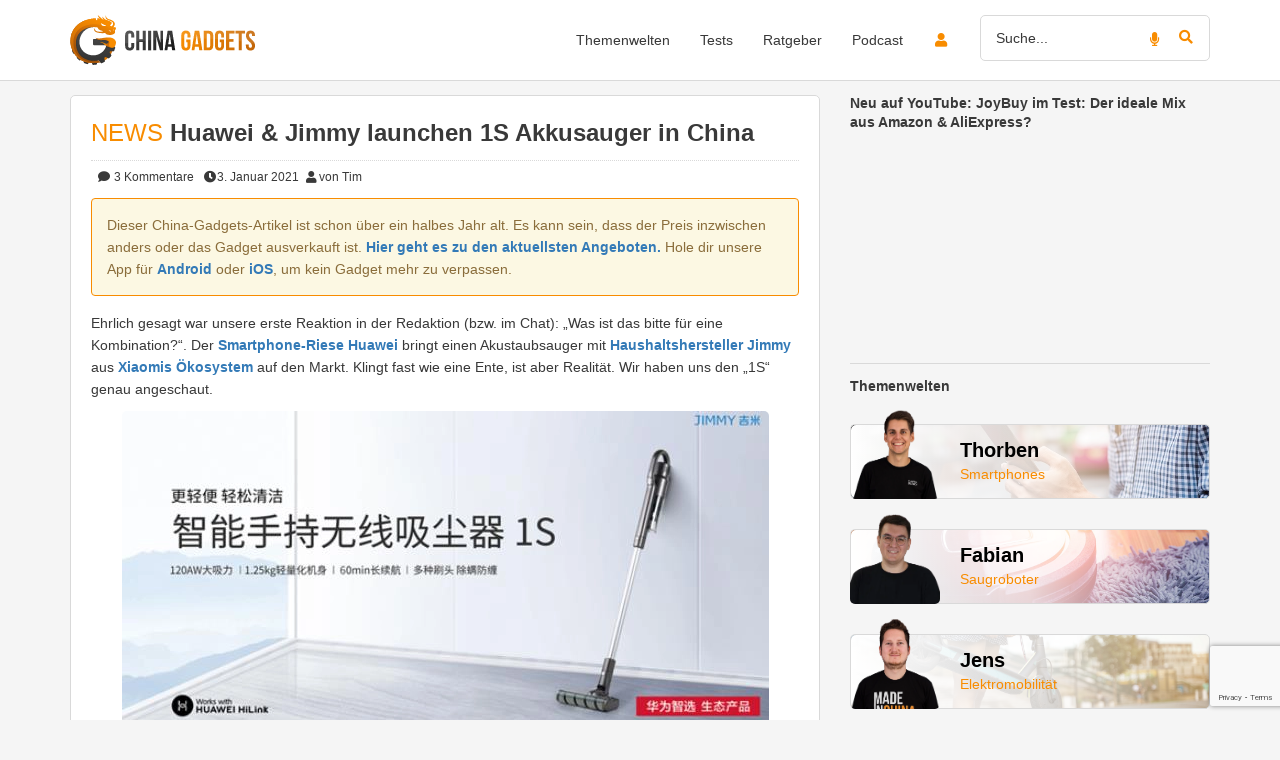

--- FILE ---
content_type: text/html; charset=utf-8
request_url: https://www.google.com/recaptcha/api2/anchor?ar=1&k=6Le_YJ8qAAAAAPwXD6k9hQkc9QF_x_aOSR4iBdLO&co=aHR0cHM6Ly93d3cuY2hpbmEtZ2FkZ2V0cy5kZTo0NDM.&hl=en&v=PoyoqOPhxBO7pBk68S4YbpHZ&size=invisible&anchor-ms=20000&execute-ms=30000&cb=p6bivbxmboxv
body_size: 48646
content:
<!DOCTYPE HTML><html dir="ltr" lang="en"><head><meta http-equiv="Content-Type" content="text/html; charset=UTF-8">
<meta http-equiv="X-UA-Compatible" content="IE=edge">
<title>reCAPTCHA</title>
<style type="text/css">
/* cyrillic-ext */
@font-face {
  font-family: 'Roboto';
  font-style: normal;
  font-weight: 400;
  font-stretch: 100%;
  src: url(//fonts.gstatic.com/s/roboto/v48/KFO7CnqEu92Fr1ME7kSn66aGLdTylUAMa3GUBHMdazTgWw.woff2) format('woff2');
  unicode-range: U+0460-052F, U+1C80-1C8A, U+20B4, U+2DE0-2DFF, U+A640-A69F, U+FE2E-FE2F;
}
/* cyrillic */
@font-face {
  font-family: 'Roboto';
  font-style: normal;
  font-weight: 400;
  font-stretch: 100%;
  src: url(//fonts.gstatic.com/s/roboto/v48/KFO7CnqEu92Fr1ME7kSn66aGLdTylUAMa3iUBHMdazTgWw.woff2) format('woff2');
  unicode-range: U+0301, U+0400-045F, U+0490-0491, U+04B0-04B1, U+2116;
}
/* greek-ext */
@font-face {
  font-family: 'Roboto';
  font-style: normal;
  font-weight: 400;
  font-stretch: 100%;
  src: url(//fonts.gstatic.com/s/roboto/v48/KFO7CnqEu92Fr1ME7kSn66aGLdTylUAMa3CUBHMdazTgWw.woff2) format('woff2');
  unicode-range: U+1F00-1FFF;
}
/* greek */
@font-face {
  font-family: 'Roboto';
  font-style: normal;
  font-weight: 400;
  font-stretch: 100%;
  src: url(//fonts.gstatic.com/s/roboto/v48/KFO7CnqEu92Fr1ME7kSn66aGLdTylUAMa3-UBHMdazTgWw.woff2) format('woff2');
  unicode-range: U+0370-0377, U+037A-037F, U+0384-038A, U+038C, U+038E-03A1, U+03A3-03FF;
}
/* math */
@font-face {
  font-family: 'Roboto';
  font-style: normal;
  font-weight: 400;
  font-stretch: 100%;
  src: url(//fonts.gstatic.com/s/roboto/v48/KFO7CnqEu92Fr1ME7kSn66aGLdTylUAMawCUBHMdazTgWw.woff2) format('woff2');
  unicode-range: U+0302-0303, U+0305, U+0307-0308, U+0310, U+0312, U+0315, U+031A, U+0326-0327, U+032C, U+032F-0330, U+0332-0333, U+0338, U+033A, U+0346, U+034D, U+0391-03A1, U+03A3-03A9, U+03B1-03C9, U+03D1, U+03D5-03D6, U+03F0-03F1, U+03F4-03F5, U+2016-2017, U+2034-2038, U+203C, U+2040, U+2043, U+2047, U+2050, U+2057, U+205F, U+2070-2071, U+2074-208E, U+2090-209C, U+20D0-20DC, U+20E1, U+20E5-20EF, U+2100-2112, U+2114-2115, U+2117-2121, U+2123-214F, U+2190, U+2192, U+2194-21AE, U+21B0-21E5, U+21F1-21F2, U+21F4-2211, U+2213-2214, U+2216-22FF, U+2308-230B, U+2310, U+2319, U+231C-2321, U+2336-237A, U+237C, U+2395, U+239B-23B7, U+23D0, U+23DC-23E1, U+2474-2475, U+25AF, U+25B3, U+25B7, U+25BD, U+25C1, U+25CA, U+25CC, U+25FB, U+266D-266F, U+27C0-27FF, U+2900-2AFF, U+2B0E-2B11, U+2B30-2B4C, U+2BFE, U+3030, U+FF5B, U+FF5D, U+1D400-1D7FF, U+1EE00-1EEFF;
}
/* symbols */
@font-face {
  font-family: 'Roboto';
  font-style: normal;
  font-weight: 400;
  font-stretch: 100%;
  src: url(//fonts.gstatic.com/s/roboto/v48/KFO7CnqEu92Fr1ME7kSn66aGLdTylUAMaxKUBHMdazTgWw.woff2) format('woff2');
  unicode-range: U+0001-000C, U+000E-001F, U+007F-009F, U+20DD-20E0, U+20E2-20E4, U+2150-218F, U+2190, U+2192, U+2194-2199, U+21AF, U+21E6-21F0, U+21F3, U+2218-2219, U+2299, U+22C4-22C6, U+2300-243F, U+2440-244A, U+2460-24FF, U+25A0-27BF, U+2800-28FF, U+2921-2922, U+2981, U+29BF, U+29EB, U+2B00-2BFF, U+4DC0-4DFF, U+FFF9-FFFB, U+10140-1018E, U+10190-1019C, U+101A0, U+101D0-101FD, U+102E0-102FB, U+10E60-10E7E, U+1D2C0-1D2D3, U+1D2E0-1D37F, U+1F000-1F0FF, U+1F100-1F1AD, U+1F1E6-1F1FF, U+1F30D-1F30F, U+1F315, U+1F31C, U+1F31E, U+1F320-1F32C, U+1F336, U+1F378, U+1F37D, U+1F382, U+1F393-1F39F, U+1F3A7-1F3A8, U+1F3AC-1F3AF, U+1F3C2, U+1F3C4-1F3C6, U+1F3CA-1F3CE, U+1F3D4-1F3E0, U+1F3ED, U+1F3F1-1F3F3, U+1F3F5-1F3F7, U+1F408, U+1F415, U+1F41F, U+1F426, U+1F43F, U+1F441-1F442, U+1F444, U+1F446-1F449, U+1F44C-1F44E, U+1F453, U+1F46A, U+1F47D, U+1F4A3, U+1F4B0, U+1F4B3, U+1F4B9, U+1F4BB, U+1F4BF, U+1F4C8-1F4CB, U+1F4D6, U+1F4DA, U+1F4DF, U+1F4E3-1F4E6, U+1F4EA-1F4ED, U+1F4F7, U+1F4F9-1F4FB, U+1F4FD-1F4FE, U+1F503, U+1F507-1F50B, U+1F50D, U+1F512-1F513, U+1F53E-1F54A, U+1F54F-1F5FA, U+1F610, U+1F650-1F67F, U+1F687, U+1F68D, U+1F691, U+1F694, U+1F698, U+1F6AD, U+1F6B2, U+1F6B9-1F6BA, U+1F6BC, U+1F6C6-1F6CF, U+1F6D3-1F6D7, U+1F6E0-1F6EA, U+1F6F0-1F6F3, U+1F6F7-1F6FC, U+1F700-1F7FF, U+1F800-1F80B, U+1F810-1F847, U+1F850-1F859, U+1F860-1F887, U+1F890-1F8AD, U+1F8B0-1F8BB, U+1F8C0-1F8C1, U+1F900-1F90B, U+1F93B, U+1F946, U+1F984, U+1F996, U+1F9E9, U+1FA00-1FA6F, U+1FA70-1FA7C, U+1FA80-1FA89, U+1FA8F-1FAC6, U+1FACE-1FADC, U+1FADF-1FAE9, U+1FAF0-1FAF8, U+1FB00-1FBFF;
}
/* vietnamese */
@font-face {
  font-family: 'Roboto';
  font-style: normal;
  font-weight: 400;
  font-stretch: 100%;
  src: url(//fonts.gstatic.com/s/roboto/v48/KFO7CnqEu92Fr1ME7kSn66aGLdTylUAMa3OUBHMdazTgWw.woff2) format('woff2');
  unicode-range: U+0102-0103, U+0110-0111, U+0128-0129, U+0168-0169, U+01A0-01A1, U+01AF-01B0, U+0300-0301, U+0303-0304, U+0308-0309, U+0323, U+0329, U+1EA0-1EF9, U+20AB;
}
/* latin-ext */
@font-face {
  font-family: 'Roboto';
  font-style: normal;
  font-weight: 400;
  font-stretch: 100%;
  src: url(//fonts.gstatic.com/s/roboto/v48/KFO7CnqEu92Fr1ME7kSn66aGLdTylUAMa3KUBHMdazTgWw.woff2) format('woff2');
  unicode-range: U+0100-02BA, U+02BD-02C5, U+02C7-02CC, U+02CE-02D7, U+02DD-02FF, U+0304, U+0308, U+0329, U+1D00-1DBF, U+1E00-1E9F, U+1EF2-1EFF, U+2020, U+20A0-20AB, U+20AD-20C0, U+2113, U+2C60-2C7F, U+A720-A7FF;
}
/* latin */
@font-face {
  font-family: 'Roboto';
  font-style: normal;
  font-weight: 400;
  font-stretch: 100%;
  src: url(//fonts.gstatic.com/s/roboto/v48/KFO7CnqEu92Fr1ME7kSn66aGLdTylUAMa3yUBHMdazQ.woff2) format('woff2');
  unicode-range: U+0000-00FF, U+0131, U+0152-0153, U+02BB-02BC, U+02C6, U+02DA, U+02DC, U+0304, U+0308, U+0329, U+2000-206F, U+20AC, U+2122, U+2191, U+2193, U+2212, U+2215, U+FEFF, U+FFFD;
}
/* cyrillic-ext */
@font-face {
  font-family: 'Roboto';
  font-style: normal;
  font-weight: 500;
  font-stretch: 100%;
  src: url(//fonts.gstatic.com/s/roboto/v48/KFO7CnqEu92Fr1ME7kSn66aGLdTylUAMa3GUBHMdazTgWw.woff2) format('woff2');
  unicode-range: U+0460-052F, U+1C80-1C8A, U+20B4, U+2DE0-2DFF, U+A640-A69F, U+FE2E-FE2F;
}
/* cyrillic */
@font-face {
  font-family: 'Roboto';
  font-style: normal;
  font-weight: 500;
  font-stretch: 100%;
  src: url(//fonts.gstatic.com/s/roboto/v48/KFO7CnqEu92Fr1ME7kSn66aGLdTylUAMa3iUBHMdazTgWw.woff2) format('woff2');
  unicode-range: U+0301, U+0400-045F, U+0490-0491, U+04B0-04B1, U+2116;
}
/* greek-ext */
@font-face {
  font-family: 'Roboto';
  font-style: normal;
  font-weight: 500;
  font-stretch: 100%;
  src: url(//fonts.gstatic.com/s/roboto/v48/KFO7CnqEu92Fr1ME7kSn66aGLdTylUAMa3CUBHMdazTgWw.woff2) format('woff2');
  unicode-range: U+1F00-1FFF;
}
/* greek */
@font-face {
  font-family: 'Roboto';
  font-style: normal;
  font-weight: 500;
  font-stretch: 100%;
  src: url(//fonts.gstatic.com/s/roboto/v48/KFO7CnqEu92Fr1ME7kSn66aGLdTylUAMa3-UBHMdazTgWw.woff2) format('woff2');
  unicode-range: U+0370-0377, U+037A-037F, U+0384-038A, U+038C, U+038E-03A1, U+03A3-03FF;
}
/* math */
@font-face {
  font-family: 'Roboto';
  font-style: normal;
  font-weight: 500;
  font-stretch: 100%;
  src: url(//fonts.gstatic.com/s/roboto/v48/KFO7CnqEu92Fr1ME7kSn66aGLdTylUAMawCUBHMdazTgWw.woff2) format('woff2');
  unicode-range: U+0302-0303, U+0305, U+0307-0308, U+0310, U+0312, U+0315, U+031A, U+0326-0327, U+032C, U+032F-0330, U+0332-0333, U+0338, U+033A, U+0346, U+034D, U+0391-03A1, U+03A3-03A9, U+03B1-03C9, U+03D1, U+03D5-03D6, U+03F0-03F1, U+03F4-03F5, U+2016-2017, U+2034-2038, U+203C, U+2040, U+2043, U+2047, U+2050, U+2057, U+205F, U+2070-2071, U+2074-208E, U+2090-209C, U+20D0-20DC, U+20E1, U+20E5-20EF, U+2100-2112, U+2114-2115, U+2117-2121, U+2123-214F, U+2190, U+2192, U+2194-21AE, U+21B0-21E5, U+21F1-21F2, U+21F4-2211, U+2213-2214, U+2216-22FF, U+2308-230B, U+2310, U+2319, U+231C-2321, U+2336-237A, U+237C, U+2395, U+239B-23B7, U+23D0, U+23DC-23E1, U+2474-2475, U+25AF, U+25B3, U+25B7, U+25BD, U+25C1, U+25CA, U+25CC, U+25FB, U+266D-266F, U+27C0-27FF, U+2900-2AFF, U+2B0E-2B11, U+2B30-2B4C, U+2BFE, U+3030, U+FF5B, U+FF5D, U+1D400-1D7FF, U+1EE00-1EEFF;
}
/* symbols */
@font-face {
  font-family: 'Roboto';
  font-style: normal;
  font-weight: 500;
  font-stretch: 100%;
  src: url(//fonts.gstatic.com/s/roboto/v48/KFO7CnqEu92Fr1ME7kSn66aGLdTylUAMaxKUBHMdazTgWw.woff2) format('woff2');
  unicode-range: U+0001-000C, U+000E-001F, U+007F-009F, U+20DD-20E0, U+20E2-20E4, U+2150-218F, U+2190, U+2192, U+2194-2199, U+21AF, U+21E6-21F0, U+21F3, U+2218-2219, U+2299, U+22C4-22C6, U+2300-243F, U+2440-244A, U+2460-24FF, U+25A0-27BF, U+2800-28FF, U+2921-2922, U+2981, U+29BF, U+29EB, U+2B00-2BFF, U+4DC0-4DFF, U+FFF9-FFFB, U+10140-1018E, U+10190-1019C, U+101A0, U+101D0-101FD, U+102E0-102FB, U+10E60-10E7E, U+1D2C0-1D2D3, U+1D2E0-1D37F, U+1F000-1F0FF, U+1F100-1F1AD, U+1F1E6-1F1FF, U+1F30D-1F30F, U+1F315, U+1F31C, U+1F31E, U+1F320-1F32C, U+1F336, U+1F378, U+1F37D, U+1F382, U+1F393-1F39F, U+1F3A7-1F3A8, U+1F3AC-1F3AF, U+1F3C2, U+1F3C4-1F3C6, U+1F3CA-1F3CE, U+1F3D4-1F3E0, U+1F3ED, U+1F3F1-1F3F3, U+1F3F5-1F3F7, U+1F408, U+1F415, U+1F41F, U+1F426, U+1F43F, U+1F441-1F442, U+1F444, U+1F446-1F449, U+1F44C-1F44E, U+1F453, U+1F46A, U+1F47D, U+1F4A3, U+1F4B0, U+1F4B3, U+1F4B9, U+1F4BB, U+1F4BF, U+1F4C8-1F4CB, U+1F4D6, U+1F4DA, U+1F4DF, U+1F4E3-1F4E6, U+1F4EA-1F4ED, U+1F4F7, U+1F4F9-1F4FB, U+1F4FD-1F4FE, U+1F503, U+1F507-1F50B, U+1F50D, U+1F512-1F513, U+1F53E-1F54A, U+1F54F-1F5FA, U+1F610, U+1F650-1F67F, U+1F687, U+1F68D, U+1F691, U+1F694, U+1F698, U+1F6AD, U+1F6B2, U+1F6B9-1F6BA, U+1F6BC, U+1F6C6-1F6CF, U+1F6D3-1F6D7, U+1F6E0-1F6EA, U+1F6F0-1F6F3, U+1F6F7-1F6FC, U+1F700-1F7FF, U+1F800-1F80B, U+1F810-1F847, U+1F850-1F859, U+1F860-1F887, U+1F890-1F8AD, U+1F8B0-1F8BB, U+1F8C0-1F8C1, U+1F900-1F90B, U+1F93B, U+1F946, U+1F984, U+1F996, U+1F9E9, U+1FA00-1FA6F, U+1FA70-1FA7C, U+1FA80-1FA89, U+1FA8F-1FAC6, U+1FACE-1FADC, U+1FADF-1FAE9, U+1FAF0-1FAF8, U+1FB00-1FBFF;
}
/* vietnamese */
@font-face {
  font-family: 'Roboto';
  font-style: normal;
  font-weight: 500;
  font-stretch: 100%;
  src: url(//fonts.gstatic.com/s/roboto/v48/KFO7CnqEu92Fr1ME7kSn66aGLdTylUAMa3OUBHMdazTgWw.woff2) format('woff2');
  unicode-range: U+0102-0103, U+0110-0111, U+0128-0129, U+0168-0169, U+01A0-01A1, U+01AF-01B0, U+0300-0301, U+0303-0304, U+0308-0309, U+0323, U+0329, U+1EA0-1EF9, U+20AB;
}
/* latin-ext */
@font-face {
  font-family: 'Roboto';
  font-style: normal;
  font-weight: 500;
  font-stretch: 100%;
  src: url(//fonts.gstatic.com/s/roboto/v48/KFO7CnqEu92Fr1ME7kSn66aGLdTylUAMa3KUBHMdazTgWw.woff2) format('woff2');
  unicode-range: U+0100-02BA, U+02BD-02C5, U+02C7-02CC, U+02CE-02D7, U+02DD-02FF, U+0304, U+0308, U+0329, U+1D00-1DBF, U+1E00-1E9F, U+1EF2-1EFF, U+2020, U+20A0-20AB, U+20AD-20C0, U+2113, U+2C60-2C7F, U+A720-A7FF;
}
/* latin */
@font-face {
  font-family: 'Roboto';
  font-style: normal;
  font-weight: 500;
  font-stretch: 100%;
  src: url(//fonts.gstatic.com/s/roboto/v48/KFO7CnqEu92Fr1ME7kSn66aGLdTylUAMa3yUBHMdazQ.woff2) format('woff2');
  unicode-range: U+0000-00FF, U+0131, U+0152-0153, U+02BB-02BC, U+02C6, U+02DA, U+02DC, U+0304, U+0308, U+0329, U+2000-206F, U+20AC, U+2122, U+2191, U+2193, U+2212, U+2215, U+FEFF, U+FFFD;
}
/* cyrillic-ext */
@font-face {
  font-family: 'Roboto';
  font-style: normal;
  font-weight: 900;
  font-stretch: 100%;
  src: url(//fonts.gstatic.com/s/roboto/v48/KFO7CnqEu92Fr1ME7kSn66aGLdTylUAMa3GUBHMdazTgWw.woff2) format('woff2');
  unicode-range: U+0460-052F, U+1C80-1C8A, U+20B4, U+2DE0-2DFF, U+A640-A69F, U+FE2E-FE2F;
}
/* cyrillic */
@font-face {
  font-family: 'Roboto';
  font-style: normal;
  font-weight: 900;
  font-stretch: 100%;
  src: url(//fonts.gstatic.com/s/roboto/v48/KFO7CnqEu92Fr1ME7kSn66aGLdTylUAMa3iUBHMdazTgWw.woff2) format('woff2');
  unicode-range: U+0301, U+0400-045F, U+0490-0491, U+04B0-04B1, U+2116;
}
/* greek-ext */
@font-face {
  font-family: 'Roboto';
  font-style: normal;
  font-weight: 900;
  font-stretch: 100%;
  src: url(//fonts.gstatic.com/s/roboto/v48/KFO7CnqEu92Fr1ME7kSn66aGLdTylUAMa3CUBHMdazTgWw.woff2) format('woff2');
  unicode-range: U+1F00-1FFF;
}
/* greek */
@font-face {
  font-family: 'Roboto';
  font-style: normal;
  font-weight: 900;
  font-stretch: 100%;
  src: url(//fonts.gstatic.com/s/roboto/v48/KFO7CnqEu92Fr1ME7kSn66aGLdTylUAMa3-UBHMdazTgWw.woff2) format('woff2');
  unicode-range: U+0370-0377, U+037A-037F, U+0384-038A, U+038C, U+038E-03A1, U+03A3-03FF;
}
/* math */
@font-face {
  font-family: 'Roboto';
  font-style: normal;
  font-weight: 900;
  font-stretch: 100%;
  src: url(//fonts.gstatic.com/s/roboto/v48/KFO7CnqEu92Fr1ME7kSn66aGLdTylUAMawCUBHMdazTgWw.woff2) format('woff2');
  unicode-range: U+0302-0303, U+0305, U+0307-0308, U+0310, U+0312, U+0315, U+031A, U+0326-0327, U+032C, U+032F-0330, U+0332-0333, U+0338, U+033A, U+0346, U+034D, U+0391-03A1, U+03A3-03A9, U+03B1-03C9, U+03D1, U+03D5-03D6, U+03F0-03F1, U+03F4-03F5, U+2016-2017, U+2034-2038, U+203C, U+2040, U+2043, U+2047, U+2050, U+2057, U+205F, U+2070-2071, U+2074-208E, U+2090-209C, U+20D0-20DC, U+20E1, U+20E5-20EF, U+2100-2112, U+2114-2115, U+2117-2121, U+2123-214F, U+2190, U+2192, U+2194-21AE, U+21B0-21E5, U+21F1-21F2, U+21F4-2211, U+2213-2214, U+2216-22FF, U+2308-230B, U+2310, U+2319, U+231C-2321, U+2336-237A, U+237C, U+2395, U+239B-23B7, U+23D0, U+23DC-23E1, U+2474-2475, U+25AF, U+25B3, U+25B7, U+25BD, U+25C1, U+25CA, U+25CC, U+25FB, U+266D-266F, U+27C0-27FF, U+2900-2AFF, U+2B0E-2B11, U+2B30-2B4C, U+2BFE, U+3030, U+FF5B, U+FF5D, U+1D400-1D7FF, U+1EE00-1EEFF;
}
/* symbols */
@font-face {
  font-family: 'Roboto';
  font-style: normal;
  font-weight: 900;
  font-stretch: 100%;
  src: url(//fonts.gstatic.com/s/roboto/v48/KFO7CnqEu92Fr1ME7kSn66aGLdTylUAMaxKUBHMdazTgWw.woff2) format('woff2');
  unicode-range: U+0001-000C, U+000E-001F, U+007F-009F, U+20DD-20E0, U+20E2-20E4, U+2150-218F, U+2190, U+2192, U+2194-2199, U+21AF, U+21E6-21F0, U+21F3, U+2218-2219, U+2299, U+22C4-22C6, U+2300-243F, U+2440-244A, U+2460-24FF, U+25A0-27BF, U+2800-28FF, U+2921-2922, U+2981, U+29BF, U+29EB, U+2B00-2BFF, U+4DC0-4DFF, U+FFF9-FFFB, U+10140-1018E, U+10190-1019C, U+101A0, U+101D0-101FD, U+102E0-102FB, U+10E60-10E7E, U+1D2C0-1D2D3, U+1D2E0-1D37F, U+1F000-1F0FF, U+1F100-1F1AD, U+1F1E6-1F1FF, U+1F30D-1F30F, U+1F315, U+1F31C, U+1F31E, U+1F320-1F32C, U+1F336, U+1F378, U+1F37D, U+1F382, U+1F393-1F39F, U+1F3A7-1F3A8, U+1F3AC-1F3AF, U+1F3C2, U+1F3C4-1F3C6, U+1F3CA-1F3CE, U+1F3D4-1F3E0, U+1F3ED, U+1F3F1-1F3F3, U+1F3F5-1F3F7, U+1F408, U+1F415, U+1F41F, U+1F426, U+1F43F, U+1F441-1F442, U+1F444, U+1F446-1F449, U+1F44C-1F44E, U+1F453, U+1F46A, U+1F47D, U+1F4A3, U+1F4B0, U+1F4B3, U+1F4B9, U+1F4BB, U+1F4BF, U+1F4C8-1F4CB, U+1F4D6, U+1F4DA, U+1F4DF, U+1F4E3-1F4E6, U+1F4EA-1F4ED, U+1F4F7, U+1F4F9-1F4FB, U+1F4FD-1F4FE, U+1F503, U+1F507-1F50B, U+1F50D, U+1F512-1F513, U+1F53E-1F54A, U+1F54F-1F5FA, U+1F610, U+1F650-1F67F, U+1F687, U+1F68D, U+1F691, U+1F694, U+1F698, U+1F6AD, U+1F6B2, U+1F6B9-1F6BA, U+1F6BC, U+1F6C6-1F6CF, U+1F6D3-1F6D7, U+1F6E0-1F6EA, U+1F6F0-1F6F3, U+1F6F7-1F6FC, U+1F700-1F7FF, U+1F800-1F80B, U+1F810-1F847, U+1F850-1F859, U+1F860-1F887, U+1F890-1F8AD, U+1F8B0-1F8BB, U+1F8C0-1F8C1, U+1F900-1F90B, U+1F93B, U+1F946, U+1F984, U+1F996, U+1F9E9, U+1FA00-1FA6F, U+1FA70-1FA7C, U+1FA80-1FA89, U+1FA8F-1FAC6, U+1FACE-1FADC, U+1FADF-1FAE9, U+1FAF0-1FAF8, U+1FB00-1FBFF;
}
/* vietnamese */
@font-face {
  font-family: 'Roboto';
  font-style: normal;
  font-weight: 900;
  font-stretch: 100%;
  src: url(//fonts.gstatic.com/s/roboto/v48/KFO7CnqEu92Fr1ME7kSn66aGLdTylUAMa3OUBHMdazTgWw.woff2) format('woff2');
  unicode-range: U+0102-0103, U+0110-0111, U+0128-0129, U+0168-0169, U+01A0-01A1, U+01AF-01B0, U+0300-0301, U+0303-0304, U+0308-0309, U+0323, U+0329, U+1EA0-1EF9, U+20AB;
}
/* latin-ext */
@font-face {
  font-family: 'Roboto';
  font-style: normal;
  font-weight: 900;
  font-stretch: 100%;
  src: url(//fonts.gstatic.com/s/roboto/v48/KFO7CnqEu92Fr1ME7kSn66aGLdTylUAMa3KUBHMdazTgWw.woff2) format('woff2');
  unicode-range: U+0100-02BA, U+02BD-02C5, U+02C7-02CC, U+02CE-02D7, U+02DD-02FF, U+0304, U+0308, U+0329, U+1D00-1DBF, U+1E00-1E9F, U+1EF2-1EFF, U+2020, U+20A0-20AB, U+20AD-20C0, U+2113, U+2C60-2C7F, U+A720-A7FF;
}
/* latin */
@font-face {
  font-family: 'Roboto';
  font-style: normal;
  font-weight: 900;
  font-stretch: 100%;
  src: url(//fonts.gstatic.com/s/roboto/v48/KFO7CnqEu92Fr1ME7kSn66aGLdTylUAMa3yUBHMdazQ.woff2) format('woff2');
  unicode-range: U+0000-00FF, U+0131, U+0152-0153, U+02BB-02BC, U+02C6, U+02DA, U+02DC, U+0304, U+0308, U+0329, U+2000-206F, U+20AC, U+2122, U+2191, U+2193, U+2212, U+2215, U+FEFF, U+FFFD;
}

</style>
<link rel="stylesheet" type="text/css" href="https://www.gstatic.com/recaptcha/releases/PoyoqOPhxBO7pBk68S4YbpHZ/styles__ltr.css">
<script nonce="C4rklwziZBs9rvTugImG3A" type="text/javascript">window['__recaptcha_api'] = 'https://www.google.com/recaptcha/api2/';</script>
<script type="text/javascript" src="https://www.gstatic.com/recaptcha/releases/PoyoqOPhxBO7pBk68S4YbpHZ/recaptcha__en.js" nonce="C4rklwziZBs9rvTugImG3A">
      
    </script></head>
<body><div id="rc-anchor-alert" class="rc-anchor-alert"></div>
<input type="hidden" id="recaptcha-token" value="[base64]">
<script type="text/javascript" nonce="C4rklwziZBs9rvTugImG3A">
      recaptcha.anchor.Main.init("[\x22ainput\x22,[\x22bgdata\x22,\x22\x22,\[base64]/[base64]/[base64]/[base64]/[base64]/[base64]/KGcoTywyNTMsTy5PKSxVRyhPLEMpKTpnKE8sMjUzLEMpLE8pKSxsKSksTykpfSxieT1mdW5jdGlvbihDLE8sdSxsKXtmb3IobD0odT1SKEMpLDApO08+MDtPLS0pbD1sPDw4fFooQyk7ZyhDLHUsbCl9LFVHPWZ1bmN0aW9uKEMsTyl7Qy5pLmxlbmd0aD4xMDQ/[base64]/[base64]/[base64]/[base64]/[base64]/[base64]/[base64]\\u003d\x22,\[base64]\\u003d\x22,\x22wpBNCT4eBMOWwoB8LxXCjwrDpVEZw6lQQzzCr8OXPEDDlsKBYlTCi8KqwpNkMmZPZxYlHRXCj8O6w77CtkvCiMOJRsOiwpgkwpcTacOPwo5KwpDChsKILcK/w4pDwpFMf8KpBsOQw6wkCsKKO8Ozwp1Fwq0nXwV+Vm8MacKAwoDDvzDCpV8+EWvDtsKrworDhsOnworDg8KCJTM5w4EHF8OABkvDu8KBw490w5PCp8OpBsOfwpHCpHclwqXCp8Okw7d5KCJRwpTDr8KaaRhtT1DDjMOCwpvDtwhxEcKbwq/DqcOcwpzCtcKKPDzDq2jDjsOdDMO8w5dIb0UcRQXDq2dVwq/Dm09ubMOjwqjCh8OOXgIlwrIowrvDqzrDqFcXwo8ZeMO8MB9Aw7TDilDCridcc17CtwxhXsKsLMOXwq/Di1McwpxeWcOrw4nDt8KjC8KMw6DDhsKpw5dvw6EtRcKQwr/DtsKgIxlpbsO/cMOIAsOtwqZ4eHdBwpkBw4cofhc4LyTDllV5AcKham8JcVM/w55/[base64]/YcOFf00Cw4BCRUx7QsOdSkvCrsKNIsKzw4A7CTnDnQ41X1DDosKmw7YuQcKDVSFfw4U0wpcpwpR2w7LCnlzCpcKgAgMgZ8OhUMOod8K6dVZZwqrDtV4Bw54EWATCncOnwqU3ZnFvw5cYwqnCksKmGMKKHCEER2PCk8KkS8OlYsO/[base64]/[base64]/BcKbw65IwobCvjPCtsO2A8OtIlYCNUF6W8K1w5sdY8OOwpQnw4gIS0sRwq3CslF8wr/DgX3Dl8KiMMK8wplHTcK7IsObW8Odw7nDs11ZwqXCmcOrw7I/w5bDvcOEw47DtEDClsObw48MOALDvMOgS0lNJ8K8w6kDwqQ3GQJqwpsXwoEVWA3DuDsACsKlI8ODAsKswqkhw7g0w4TDnGx+ZHjDsldPw45NKRBlBsK3w57Dmng8TG/Ci3nCosOSYMOgw5XDo8O6dy0MSgJ8STnDsmDCiF3Dqyk6w69Kw5dQwol2eD4fGcKvYBhyw4BSEhLDkcKLD0XCmsOFfsKDXMOvw4PCksKUw7MWw7FVwr8YfcOGY8K4w6LDv8KEwqQbMcK8w4R4wo3CsMK/FMOAwoNgwo1Lcn1kLioJwo3DssKsW8O+wpwDw4jDtMK2LMKcw7/[base64]/CicOcwo3Di8K2w5rCqlbDr8OBw53CtQx7wobDlMK6wpXCtMKsX3zDncOHwotsw6IOwoHDmsOiw7p+w6l2OTpFFMO2OyHDtTzCv8OAU8O/GcKcw7zDocOPI8OHw5NEKMOUG27CvwkNw6AcXMOeeMKiXVk5w40uAMKCOkLDrMKnKzrDkcKFD8OXaEDCqXdLMCbCtRvCoFdmIMOCbk9Dw7HDqQ3Cr8OFwqYqw6xDwqTDoMOsw6p3QkzDnsOtwoTDg0nDisKFQMKtw53Dv3/[base64]/GV3Dj0tLwq11dsOaTcOWdFpNc8OhwrDCoERuXsKqfsO+R8O3w401w4lUw7DCr1gKwrV0wqXDhA3CmsOTFnTCoysNw7rCtcO7w6Rpw59Xw5A1PsKKwpthw6jDoVzDuXkRWjVcwp/[base64]/DlCYEwqvDjk9Qw5wUwqvDnsOCwpLClsKvw7HDmF5OwobCjjJ2LA7CkMO3w4ImJB4pVlrDliPDpWYiwo5qwqPCjHsvwpvDsBHCo1vDlcKnSBjCpmDCmDJifErDtsK/b1Jhw5fDh3zDuTvDu3tpw7jDisO0wqzDmS5Tw6k1UcOmc8Ovw7nCqMO5ScOia8OGwoPDjMKROsO+B8OoFsOowpnCpMKFw5oAwq/DnCIhw45TwqEEw4gOwrzDoy7DhDHDjcOiwrTCs307wo3Dv8OYEVhvwq3Dl1zCjyPDhW7Cr3UKwqcgw40rw4sqOjpgPHxYecKtDMOFwphVw4XDtnIwGyN+woTCssOcbcKEQ3EVw7vCrsOZw53ChcO1woEEwr/DiMOTOsOnw5XDt8K9NQk4w53CmUnCoTbCpVXCowvDqW3Ci15YV2sWw5NMw5jDnhE5wo3CqcKrwoHDs8OSwpk1wpwPNsOMwqxVCE4Pw7UhCcOtwrc/w51BByMDwpcZJhLDocO5ZCBywrLCozfDhsK6w5LCg8KxwpjCmMKrF8OXAcKywpYkLwEUBQrCqsK/[base64]/CtcOewonDvcKuGGrCg1gwwqPCusK+w6VQXCTCnjAIw6Zjw7/DnCxhGcOAZU7DvcOIw5cgKB9pNsKYwrIjw7nCscO5woE+woHDvyITw6paa8KoB8OMwqlQw67DvMKCwofDj3NDJS3Dl1Nzb8O1w5jDp0F4F8K/NcK+wo3DnGNQOljDuMO/WHnCsjJ/[base64]/DvxTCoCvDjsK9w6FiwpbCqmLDjsOwwpInD8OISVzDksKWwptuIcKEIsKiw50ZwrM6McKbw5RRw7QoNzjCqxQTw751WyrCphJ7PgnCgxbDg2kJwo8Ow5LDvkZkdsOPXMK1ARfDocOLwrLCghFkwr/[base64]/DonXDgAzDjMKSBGTDoy7Cvx7DqFlPwp9xwpNGwpnDiiE7wozCol1/[base64]/CoiLDtsKpLMKlJ8KOEcOhw4IcwovDpsOLOsO7w5bCq8KXVWFpwqUmwr7Dn8OcS8Oowq1KwpXDhMK9wpYiXgLCq8KLd8KtH8Owd2sEw5BdTllhwp/DssKjwpdHR8KXAcOVD8K0wr/[base64]/PWzCmRgRwpzDucO7acOlw7vCq0/Dp8K8wrl/w7FnQ8KOw5LDq8Opw5Zow6vDu8KdwoPDnSzCtD7Cs1bCj8KIw7PCjRnCisOvwoLDkMKJeEcYw7Jww71Ac8OHci7Dj8OwYhPCtcOMNVHDhD3DtsK/W8OvbgpUwo/[base64]/RSlEwpxYY8K9wooERcOTw5Mxw67Cvl7CtMKFTsOmV8OEBcKMfsOHTMO3wrMvLDXDjHLDtgU1wpxnwqIgLRAUFsKHe8OlFcOMasOAUMOVwo/CvVLCu8KswpEcTsKiFsKwwoZnBMKOXcOQwpXDmx8wwrEyV33Ds8KtfsOxMMOcwqlFw53CicO/IzZMYcOcD8OtdsKoAgVlLMK5w5HChR3DpMONwq1hM8KbP3geXMOXw5bCvsOiUMObw587VMOow64bI0nDkxPCicOawppZH8KOw7EbTF0bwqliUMOkX8K1w49OYcOrKh4zw4jChsKjwrRtwpHDsMK1Hn3Do2/CuUw2JMKPw68+wqrCsEhgSGAoFGUjw54VJ19iLsO/N2clH3jDjsKdDcKCwpLDvMKAw4vClC0sNsKEwrLCgwlYH8OXw59QOVzCkQpYe0tww5XDncOuwpTChFTCqghLAMOFfEIsw5/DiEJhw7HDiTTCvywzwqrCkXAbAWXCpnlswqbCkFfClsKmwps6DsKUwpdnGB3DvSDDgVhcIcKQw5kse8ORLQtSFBB/EDTCi2hIEMO2EsOWwrUmAFIhwosSwozCtXl5FMOgQcKwYBvDsyxCUsOvw4nDnsOOKsOQwpBZw4/Drmc6F1IoMcOoOFbDpsOnwo5bOsO/[base64]/ChsOmwodxJjNIDG0QaBfCsRlPA00iVStVw6Azw4cYLsOJw4ItJT/[base64]/HGocKgrDvRJWa8O2wr8Jw7HCm8KsVcKjw7Uew6hnYnjCl8KAwoZMHQTCvTB1w4fDisKBEsKJw5RfFsONwrXDkcOpw6HDsRzCgMKaw6B8azXDvMK2N8KCWsKSPhNZNUARAxrDucKGwrDCh03Ds8KTwoA2fMOewpFZMMKEUcOHE8KjIFPDkD/DjsKoUEPDusKqWm4UT8KGdyhWeMOAET7Cv8Kow4gPwozCg8K0wr5vwqkswpfDhGHDpk7Ck8KpNsKBIBfCs8KyB3PCu8KxJMOtw5Qgw6FCXGlKw7woZCPDmsK/wo/Cv1NswoRjR8KfE8ORPcKewr4ZJghqw5vDr8KwG8KYw5HDtcOXfW8IesKCw5PDs8KWw73CuMKhEALCq8Oxw7TCs2HDkAXDrisTdiPDpMKXw5MlAMKew69QCsOMSsOsw4g5SzLCjAXCkGPCk0PDkMOHJy/DgxgBw6LDrCjCk8OJH1Zhw4bCusODw4B6w6xQJEpyNjMsMsKNw4Nhw6oKw5bDgSpmw4wZw69BwqwLwovChsKdNMOABV5tKsKPwqBxHsOFw7XDmcKsw4d+N8Ocw7pYBAF9b8OgN1/DrMOjw7Ngw5IKwoHDk8O5AsOZaFDDpsOiwoU9CMOjQzh+MMKraDVSFFdJV8KzSFrDgwnCvRdkVFXCrXdtwpd5wpI2w6LCscKywp/Du8KqfMKDL27Drg/Dgx0recKrU8KlEC07w4TDngFdVsK5w5VcwpImwrlDwrM2w5TDhsOZdcKWXcOgZDIawqtDw6I3w6bDu3IOMU7Dn1hJMnBBw5cgHhMxwqBSai/DlsKJNyo0Rkwdw7DCuS1GbMK7w6sNw7/CqcOyEChyw4HDjhtXw5AQI3/Cg2JiLsOBw7xlw47DqcOLWMOOMCPCo1EmwrLCvMKpRnN7w4HCpEYJwpfCkn3Dj8K2wqUMI8ORwqBIWsORLBDDtW1Pwp5GwqUVwqrCrwXDnMKvPVbDhTXCmhvDmS/Cm1tawr8jWFfCr1HCpV8QbMKiw5/Ds8OFIwnDoG5cw5HCisOFwrEBG0rDmsKSG8KQLMOkwoBPPjLDqsKeajbCv8O2M2xdUMOdw4rCmC3CucKmw7/Cuw/ChjQ6w7fDqcOJV8Kgw7fDvsKow7jCtV3DlDE/IsOQOXTCkkTDnzJaJMK/HWwFw7F3Ci55DsOzwrDCkMOhUcK3w5/DvX0WwogRwqTCrAfDvcKdwp9dwonDpE3DrBvDllxPdMO/EVfCkQzDiTrCssO0wroZw6HCkcOqGSLDsSJ7w4VFScK1D07CtBUJGDfDq8KTTGJvwqdvwohmwqcQwqlHQMKpVcOjw40BwpAaDMKHSsO3wo8Zw4TDvw9/woFuwpLDl8KZw6XCkAljw5HCqcO/fMKlw6TCvsKIw6M7UjwOA8OQE8OuKwNSwpkkA8OMwoXDqBUQOSzDhMKDwqYkacOmXmDCtsK2MF8pwqttw7/Ck0LDk18TADrCusO9I8KmwopbYRJuMzgMWcOuw59tMMO8I8KnHWF3w6DDrMOYwo0sPTnCq0rCr8O2BSNEHcOtDx7DnEvCv28rVwUsw6PDt8KKwpbCgSLDtcOrwokNPMK0w6DDkGzCgcKNScKlw60aFMK/wp3DphTDmkDCiMK4wqzChwvCssKRQ8O/w4zCjmEsPcKMwrBJV8OpAR9rWcK2w5ohwqxXwr7Dpj8gw4XDvjIUMXJ/LcKuXQkfEkHDtlJIDBZSPAwfZCbDgzzDmifCuR3CgsKVHgHDgAPDqHBAw4/DmRQCwoIRw4XDnnHDtF5EUmvCjG0AwpbDpj/DtcOEW2/DvExowoVyEGHCm8Otw7Z5w7XDuShwBRo0woAyX8KPOnPCssOIw7sNasKCPMKXw5MMwppPwrpmw4bClcKBTBfCrRjCscOObMKawqU/w7TCkcO9w5fDgAjCh37DvCUsHcK6wqsdwq4Cw5B6UMOIQcO6wr/DpMOsUDfCvEXDmcOJw6jCqzzCjcKnwp9GwoUDwokHwql2fcOncXHCpcOzRWsKIsO/w7MFPH8fwpw1wqzDizJLMcOUwoQdw7VKOcOBd8KBwrHDtsKaYiLCv3nDmwPChsOEDMO3woZGDXnCiRrClMKIwrrCgsKUwrvCgC/CnsKRwrPDo8Ojw7XCl8OqMcOUI3QdbGDCqMOTw53CrSVOXwlXG8ODEEMQwpnDohbDtMO0wr3Dr8Orw5zDoQ7DiAYWw7DCjwHDrEIiw67CocKHeMKLwoLDnMOmw4cJwoR8w43DiFQgw5RUwpNhecKCwpbDk8K/L8KOwr/CpS/Ck8KbwpbCvsKdfFbCh8Ojw4NHw5ACw5J6w5ARw7rCsl/Cv8K4wp/DmMKzw5/[base64]/DoXPDrAh9GWsaw44OQMKjIMKew7Ubw7MyF8Kcwq/DsUHCnG7CssONw4vDoMOvcCbCkDXDrS8vwrU8w6QeMlU8w7PDrcKHOSpWJsObw6RXFHAhw4p/NWrCvXZoRMObwqUEwpNgDcOqXsKIVjsTw5jCjghOLjA6RMOnw54cacKiw7fCuUQXwr/Cp8OZw6hnw4FJwqrCjMKKwrvCkcOMFmvDmcKiwotHwphvwqlgwo8tYcKKSMOzw6EOwos2YATCnUPCvsO8asOYXjk+wpouZ8K5fgnCjhgtaMK6LMKRT8OSecO6w4TDnMO9w4XCtsKiGsO/e8Okw6fCiWRhw6vDszXDucKsUkvChHYGOMOiBsO3wonCvhgfbcKtb8Oxw4VKDsOcCh4jcQnCpSQ1wr/DjcKhw5ZiwqhbGHRhQh3CtE/DnsKZw4Q7RXZkw6vDlRfDigNwZwNea8KowrhiNjtyK8O7w7LDssOxVcKDw4BSAmsIEMO/[base64]/w5vDlALDo8OXw6PCmMO+w6zDoiY/FMO5XcKXw44KW8KbwpbCiMO9PMOuF8KVwrzCkCQUw59KwqLDksKZIMKyDn/CpsKGw4xtw6/[base64]/CksOiMxYVw4VRNcKxw6Iow7hdVnINw4jDpRjDny3DncOaR8OZJmfDgzFlWsKZw4DDs8OjwrDDmBBpIBvDrFLCksO7w6vDoHjCnj3CjMOfdhLDvzHDilLCk2PCk2LDg8ObwrhHbsKXR1/[base64]/CnSNnMmshbFPCs2/[base64]/Dp8KAw7oaAAZDwpJCNzLCqQ7Cvh/Chjlqw6AJC8K+wrLDpyRjwolRGlbDhR/Cn8KSPU5yw74KecKewoI2QsKyw4AKR2rCv1DDuxF9wqrDlcKpw5k6w4VdMh7DrsO/[base64]/[base64]/DgMOiFsKdw6lJHm8JMMOhwozDhDnDuyvCksORZkltwpkdwoM3aMK8cijCucOQw7XCvBrCuUVhw5rDk0bDgwHCoxpTwp/CqcOhwoEkw5oFe8KqDWfCk8KuAcOuwo/DhzsfwrnDjMK0IxBBccOBOU4Ta8OfT2rDgcKPw7HDonkfEztdw53CjMOqwpddw6zDsQnCjQpQwq/DvTdOw6s4aiR2XW/CjMOsw5fCt8KYwqEpABLDtD5qwqY0FsKIbcKkwonDjgsTegzClWHCq1s8w48Iw47DuQ1DdEN/O8KZw7ZZwp9awocFw5nDrj/[base64]/DgsKHw5HDrDfCn0E9eMK9w79nAQjCpMOKAsK4RMOTCAk1ckjDscOmCjppRsO8cMOiw7wgPVDDoFk5Kj4vwrZdw5FgUsO9TsKVw6/[base64]/Dm0hKc8Kzw4YTwqoAOAHDncOOUnzDukJORMKsCHLDhmHCtz/DtyZTMMKOeMO2w5fDuMKbwpvDqMKDSMKfwrPCkWnDlH3CjQQmwrcjwp4+wqRyBsOXw5fCj8ODXMKuwrXCi3PDl8OzbcKYwqPCvsOgwoPCtMKew4EJwpsEw5gkQjrCkB3ChX8sV8OPdMKieMK9w4XCgxxuw55PelDCoSEZw4cyJSjDv8Oawq/DicKfwpTDnSNlw43Cr8OTQsOkwo1dw7YfP8K6w4pTPsKowqXDgXbDi8Kcw5bCnApoH8KRwptGZRXDgsK7IGnDqMOqQ3xfcATDi3/ClGRhw7sjVcKIVsONw5vCucK2HWnDi8OFwoDDpMOkwoIsw4dwRMKuwrnCrMK1w73DnkTCmcKCewNtE2jDn8OtwqR4Cj8wwoXDm0N7ecKJwrAgUMKsH1HCpxvCmH7Dk08TVAnDocOtw6FHPcOyCQjCisKUKF5mwrvDg8KAw6vDomLDlk9Tw40CbsKnfsOubDkMwq/CpRnDoMO1Dn/DtENwwqnDmsKCwoMNKMOAZkfCncKsSTPCu3lLBMOmYsODw5HChMKZJMOdbcOxXCdEwqTCl8OJwpXDs8KfeD3DkcO5w415CsKyw7/CucO3w5kLSQPCtcKFKR0/[base64]/CmsOZw7DDqU/DgsOhFyIRw6xRwp8HNsOLwqh4YnTCqyNUw5QqRMO8e1TCvRDCqjHCr0tKGsOuEsK3LMOjCsO7NsOUwokVen0pOGHCvsO4aWnDtsKWw7rDrSDCmMOqw7tNcgjDqUjCmQx9wqcIUcKmY8OqwpVKUBUfYsKIwptaI8K8V0TDhWPDjkQ/AxMSZsKwwplHJMKAwr9Xw6hOw7vCskApwq1bWjvDocK/bcOeLivDkzEaLGbDtF3ChsONd8O1FDsGYXbDv8Opwq/DhzzChRo+wr7CmwPCj8KRwqzDl8OVGMOBw6DDrcKMdCAMOsKtwoHDsVpsw5HDolrDhcKGKV7DslxNUWobw4XCtGXCncKWwofCkEJowoErw7drwq0aWFHDkk3Do8OCw4HDksK3eMO5cWJCfjDDi8KgGxvDh3cUwonCgFhWw5s/FwdVGgoPwrbCisKrfAN5wrPDkXZiw6FcwpbCgsOZJnHDs8KOw4DCi2bDjkZow5HCq8OAEcOHwrPDjsOcw759w4FjLcOvVsKZecOVw5jCusKDw4zCmm3CuQ/Cr8OXcMKrwq3CscOeb8K/wocLQmHCny/DvzZywr/CgUx6wrbCs8KUd8OOZcKQBSPDvTfCo8O7T8KIwqoqw7HDtMKwwqLDpUgtHsKUU1rDmk/DjEbCqlfCuSwvwqhHEMKow5PDicKXwoVIf0HCj1NeLFPDhcO6WMKhdi1Zwo8LU8OURMODwo3CsMOOCRHDrcKEwonDsXc/wo7CpcOMPMOBV8OePG/Ct8O/T8KEbhYhw4sKwqnCt8KjOMOMFsO8wo/CvQfCnkwew57DkUXDvSdfw43ClVAPw71SQWMcw4gSw6ZWC1rDmhfCiMKOw63Cu0bDqsKkM8OgLW5uNMKhIsOfwp7DiVPCmcKWFsKtLibCu8K3w57DncKdNU7CvMK/ZsOOwo5GwoDCqsOIwpvCh8KbSmvCiATCmMKgwqJGwrbCjsKqZREYD2how6nCo09iNi7CmlBYwpTDt8Ohw7YZEMOzw6BZwpBtwrcaSCXCncKowrR/[base64]/DjMKXQHg4X8OPEMOuwpwow7FpcMKrZzUawovCtsKzHxzDtMKyAcKsw6oXwp8OZgV7wrHCtVHDmjlow7pzw6U6DsOTwopRZAvCkMKdfnhuw4HDu8KBw6DCk8KzwrLDugjDvBLDpAzDl27DqcOpeHLDsS0qDcKKw4RSw5TCh0vCkcOYPH/Dp2fDisO1R8OvA8OYwprCnXh7wrgywro2M8KAwqd+wrHDuVbDpsK0MGzCtFoeZ8ONGiPDjFc1OmscZsKSwpvCpcOrw7duLEfCsMKDYRxUw5EwHUDDgVrCgcKdTsOhYMOSZMK6wrPCuwTDqF/Ck8Klw4lkw4hQFMK8wpbCqC7DpGbDlUnDvxTDiXfCu2bCgH42GFTCui1BdElFC8KNOWjDg8OswpHDmsKwwqZNw6ISw7jDl1/[base64]/wrEvwqNnwpbCgTMLKRtaNsKhwr3DkRrClcKRwpbCggXCjV/DgVoQwp/DpSRRwqXDohM/Q8OLAGYoPsKVccKuCH/[base64]/CrjEhw5HDjMKyKsOdw5QwGcORw6DCuiVqGFEJwp0BZkjDoH9yw5TCj8KkwrkPwovDicOrwpnCusK2VmDClkPCmA/Cg8KKw7pYZsK2c8KJwoxDFzzChVnCiVMSwoBzRCPCucKqwpvDvT4SWzoYwoAYwqZ4wqY5ZxfDnRvDi3cxwoBCw4sZw5BXw5DDolPDtsKMw6bDrMKbdCZhw6HDvhTCqMKUwp/CqWXCp3ETClZGw6LCrjPDly5GCcOpfMO3w4sJOsONwpTCt8K9J8KZNX5nESIDTMKYRcKJwqx3G0/CscOowo0pDihbw75xc0rDkDDCin0iwpbDqMK8TgPCswwXQMOxO8OZw7DDlCsdwpxPwofCrEZtVcKlw5LCicO/[base64]/CmsKWwoUpdsKMH3Nrw7/CjcKow5fDmTHChGsLwqbDjFABwqZHw6TChcK8Ng/CgcOew59UwoTCjTEEXBzCsW3DtMOzw6rCpcK6NsKJw7t1RsO7w63CjMOBfRXDkWPDrW1TwozDjgLCpsO+BzZcIRzCpMO0fcKRVC3CnSjCm8OPwpwqwqXCqC/[base64]/w4JkwrTDmTTCn1DCh8KBw6DCvcKJwonCjHjClcKUw7HCs8OCQcOBdEgoJUpXFFnDt1snw63Dv3/Cp8ORWyMJesKvfAjDtzfDimXDtsO9GMKENTrDgsKraxDCq8OxAMOfQWnCpwHDpCjCqjlgd8Klwo1Xw6bClcOow5/Dn03CkRBAKi5rJmBqWcKSHz1DwpTCq8KSDSMoD8O2KTt3wqbDrMOIwqdkwpfDuXzDgHnDhMKsJWTDlnYbFnIMJEYBw6ILw4rCtUXCp8OtwrfCrVEMwoLChUASw4PCoyo6fhnCuHzCoMKaw4o3w5zClsOFw6DDvMK/w7B4ZwwwI8KpHV03w5/CvsOUMcOvCsKJBcK5w4vCjykHBcODa8O6woVQw4HCmR7DkQ/CvsKCw7nCnUp8FcOQImpWCzrCpcOjwqkWw7fCnMKDCnfClVQEA8OQwqVWw4Yhw7VswonDhMOFdhHDusO7wpbCvGPCksK+TMOSwq9iw5bCum3CnsK5AcK3YEttPsKAwrXDs25SYcKTOMOuw7xyGsO/NDdiAMOeIcKGw7zDgCEfOAFKwqrCmsOiUQHCnMKgwqfCqUfCm2DCkgLCqi1pwrfCvcKQw4rDjRAUD05WwpJ1RsK7wrgJwpDDvj7Dlj7DoFBedx3CsMKqw5bDmcOHUWrDsGXCmHfDhRbCisK/bsKNV8OrwphOVsKawpVDLsKrwrAtNsOZw4xrIm9jWjnCsMO/NkHCgSPCuDXDngPDhhdpOcKiOS85w6TCusKLw6Vuw6pKPsOiAm7DpQHDicKzw4hCGHjDksKfw68nQsOww5TDmMKgRMKWwoDCj1lqwrbDg0EgKsOOwofDhMO2GcKmccOgw6IBJsKIwoUFJcK/wr3DpWbDgsKMNAHCpcKsUMO4bcOew5HDu8OQSSPDpMOjw4DCqcObQcKNwqXDpcKfw7J3wpMdMB8Uw5loW0YWegzDm1nDqMKuAMKRUsOCw5QzJsOHDsKMw64GwqDDlsKWw7bDrkjDi8OjTMOuTAdNIz3DoMOIEsOkw6/DjMO0wqZNw6nDtT4RB1DCtSYdY3BWPks9w7ckV8OZwoh3AijCjRfDmcOpwqVSwrBKFcKSE2XDvhBoXsKSfll6w4TCrMOQRcK/dVx6w59cBizCicOgRCTDtihQwpzClcKewq4OwoHDhsOdcMOpYEDDi0DCvsOtw5HCkUocwq7DlsOuw43DrhIgwqd6w58sU8KUYcKrworDlDZSw5gRwrXDrTUJwrrDlsKAQSDCvMOOJcORFUQTIE3Cs3VkwqHDt8K7f8O/wp3CpcOuJQMAw6VjwrNIccO5ZcKDHi4cCMOeUFluw54QF8K+w4rCnWo6fcKiQ8O5AsK0w7I6woYYwofDrMOsw5rCgAU0XWfCn8Onw4EOw5l/BSvDsDnDqMOLKBvDp8Odwr/ChsK+w7rDpzNQRlMdwpZAwr7Du8O+wpIhE8OiwoDDrCpZwqfCn3XDmDrDicKlw7kjwpQbZ2ZYwotpXsK/[base64]/CjBjDqsOLKsKFPAXChcOiwr7DrDvCm8OicwElwqgofSDDgiUMwrhiI8KVwrF4L8OZdSTCsUoYwr51wq7Dmz9wwoQPe8O3D2vDpSvClUMJe3ZCw6J3wpDCvGdBwqlJw49nXQ3CisOcD8ONwpLCsxAifjFREBfDgMO1w7XDisKRw7R/SsOEQmNbwpXDijBew4bDlsKVFSLDlMKqwpQ4DkLCqVx7w44qw5/CukwwHcKsXh9bw5oyIsK9woM+w5lea8OWX8Omw45KUALDtEDDqsKQdsOCTsKvPcKaw43CiMKRwrw6wpnDnV4VwrfDojTCuWRjw7ATa8KzLibCuMOMwrXDgcOWNMKpeMKQL0MQw7REwqQPAcOtw4/DjU/[base64]/Dl2jCicK5cXFowqErw4PCpyfDicOGw5EDw49tZMK/w47Di8K+w7LDvDoUwpXCt8O6Vg1GwojDtBcLcUhaw7DCqmEMO2nCjnzCvGrCssOjwq/Du3rDrn/DmMKrJFQPwobDusKNwrjDl8ORDcKZwqA2VXnCgz8vwrXDlls3c8K7XcKnEinCu8O8OsOXUcKJwoxswobCpXvCsMKoD8KeaMOKwrkCAMK+w697wr7Dq8OFN08ocsKGw7lGQsKvWGrDusOgwoxlPsOqw63CrEPCsQsHw6Yhw61ILsK1RMKKOzvDkGF9e8KIwoTDjMKDw4/[base64]/w7/CqWnCpVZNwoA2C17DiMO3wps3wqLDmEhlQcKWIsKNWsKWKw1VPcKAXMOiw5RFdgjCkmbCuMKja15DfSsUwoc7BcKow7Z/w6LCgm5Zw4DDvwHDhMOMw6XDjwPDrhPDrV1VwofDqhQGV8OTL3LCpSXDvcKiw6EnCRd2w5A3C8KUfMOXKWAKKTfCmnjCmcKmBsK/JsKIYi7CksKMacKAMUjCpSPCpcK4EcKDwrTCszEucjsuw4HDmcKow5HCtcOAw7rCmcOlUiluwrnDhjrDkMKywpZrSCHCk8OBaH5VwpTDjMOkw50aw6LDswMBw7lRwqJmVwDDkV0iwq/Dv8ObLsO5w6xoDFB2BkfCqcKtSlnCtMOqT311woHCgCdgw4rDncOSd8ORw4TCq8Oxd3goNMOiwo01Q8OTSVg8ZcO7w7LCj8Onw4nCnMK/KcKUwoR1PcKCwo3DiQ3DgcOVPWHDgSdCwpYhwqLDr8K9woBwHn7CqsOoVRRSZSFGwrbDoxBmw4vChsOdZ8O8FXZUwpQZBcK0w5bClcO3wpHCqMOJWFBjQjwcf3gBwrPDvVdaIMOrwqMYw4NDHsKLHMKZH8KPwq7DjsK9dMKpwrvCgcO0wr8mw4g/w6E1T8KrQARTwrrDksOuwobCnsKCwqvCoWjChV/DlcOTwrNowqTCisKXUsKPwq5Bf8OlwqrClC0wLsKiwoQcwqgawoHDsMO8woRaT8O8VsKSwoHCihbClDfCiF8lFHg7XX/[base64]/wr3CpsOXw5HDkMKyw47Dqn5gGsKuw6jCrcKzG0tew5jDhG1dw63ChRZsw7jCgcORJHnCnjLCisKWfF91w5TDrsOmw7Qwwr/CpMO4wpx+w5zCmsKRAkN5SFtWI8Kkw6zDr2Izw6U8Hm7DscO9RsOyCsORcyxFwrnDuzhwwrPCqzPDgcOkw50qZ8OtwoxPfsO8QcKZw55Yw6LDp8OWBw/DkcOcw5HDi8OWwp7Ch8KoZzMjwq8qeWXDkMKJw6TCg8OtwpfDmcOTwrPCi3DDnXx0w6/DosKcF1ZDcjfCkidLwqfDg8ORwqvDtlnChcKZw7Zhw5DCrMKlw7NjWMOmw5vCgDzCjyfDkEVQbVLCi2AmSQQNwpNLecODdCA7fifCksOvwptow6l0w47DoTnDk2fDqMKbw6DCs8KuwpcID8OyZMOsK0pZDMKTw4/CjhNuG0XDlcK/eVHCn8KOwq4ew5PCqBLChlfCvVHCk1TCmsOabMKFUMOBF8OqL8KZLl0Gw6sYwotqZcOuOMOYCD4LwpfCr8KQwobDmwg7w7sHwpLCmcK6wrU2FMO7w4bCp2rCqkfDn8K0w6hjVsKsw7wKw7jDisKXwo/[base64]/Cj8OwLXrDmcO3woHDuMKgMxXDhTIBwqkVHsOzwrjDkwRqw6IvesOtcUIIaVtFwrLDu2wjF8OJQsKRDH0+X0ZKNMOKw4zCqcK4WcKkDABID1LCjCMcchzCocK7wqjCo0rDmFLDtsOIwpjCoDzDmT7CqsOWUcKaBMKfworCi8K+PMOURsOCw5/CtQHCqmvCvXEbw6TCksOGLydBw7fDgUN7w6kOwrZ3wp02UkEtw7VXw7BHdQxwW3HDhGTClMOEVilLwqRYcQnCmC0LUsO/RMOuwqvCv3HCm8K6w7fDmsKjSsOnWSDDhgNkw6/[base64]/wqLDkWTCl8KOCEwnw53DrRJPPcOywovCrcOUwqbCmHTDt8KTbDNcw7PDsX99GsOew5lHwofCn8Opw6Jvw5lnw4DDskpXMT3Dk8OhXThCw6fDucOtITIjwrvDqTDDkzMMEE3CqDYfZB/CnS/[base64]/[base64]/V8OKwrIgJcKQCsKXw4JKw5pGOAnCgG5Iw5zCisK2NHsEw7k/wpwBS8KiwqHCuXnDlMOiQMOnwofDtTR6MirDksOpwrPDunzDlWwww4hKO1/Cn8OAwpNjRsOxN8KyJVlJwpHDk1sTw6R7fW3DlcOvAGwUwpBcw4PCkcO1w6M/[base64]/w4TCpcKKwp42YMKGPTVQwr4ULcKfw4cxw4tGZMKHw6lVw4EEwofCvMO5DgLDmWjCgMOfw6HDllE8AMO6w5/[base64]/w5LDpsO8XXXCr8Knw604IsKbw4vCjHvCjcKrOFTCijTClB3DkjLDocOqw6cNw7PDph7DhFILw6VcwoUJD8KvQMOsw4howrh6wrnCsEPDk2JIw63DpS/DiVTDgh1fwrzDqcK5wqFfDiPCok3CiMO7woMlw4XDvcOOwr3CkVbDvMOSwrjCtcOxw7Q3BgLDtH/DjSg9OhvDilM/w44Uw7HCoWTCv0jCncKdwpXDsHkUw4nCtMO0w4VidMO3wrsTOl7DvxwFa8K+wq04w7/ClMKmwqzDvMOTew3Do8Omw77CoBHDvsO8MMK/w6PDicKZw5nCsk0dAcKhM2srw6gDwpV2wotjwqluw7PCgx0sL8KlwrdQw5YBGFcnw4zDvxnDjsO8wrjCtTXCisO7wr7DicKLEFhIZW9KPxYkKMKEwo7DgcKdw7k3HFo/RMK9wqI3N3HDpA8ZPmTDhn4NCFYuwozDqsKWEj9cw69ow4dbwp7Dk33Dg8O8CWfDncOuwqVnwoAGw6AAw4DCkgheYMKeZsKjwr5aw5EgPMOxTm4IAGfCmADDucOVwrXDi05fw7fDqXDChMK/B0vClMOYLcO4w4o7AETCoVgyQUnDgsKSZcOXwqAswpFVHQx7w5DCtcKWBcKHwo9sworCscOnWcOgUn4rwq8hTcKswqDCmCDCjcOjbcOTC3nDu2FJGcORwpEuw6HDncOIAVBMNnAVw6ddwqgvTMKDw7skw5bDqGdVw5rCmBVZw5LColBgEMK/[base64]/DhcOhAMK+NsOXwrlhQXvDn8KlC0fChcKDwqvDkxDDnHIXwrXCkgkjwrDDmTDChcOgw51Awo/Dq8OewpJEwoY+wpRUw7BpFMKZC8OVKmXCosKhHWZTecO4w4xxw6bDqWnDrUNUwr/DvMOvw6M8XsKUMSTDosODMMOcXB3Cm1vDocKOVi51HBnDnsOcTRXCn8ObwofCjSfClSDDpMOZwp5/LBksBsOWf054w7Qmw7lOZcKcw6ZyS3nDgMOGw6HDnMK0QsO2wqtnTxTCh3HCnMKhSsOwwqDDnsKjwrzCvsOWwrTCsWQ1wpQEfmrCmRpgdW/[base64]/CuMONwrjCtcOrw49SwopaXH/DtmDDvDjCoAPChA/Cv8ODZcKlfcKRw7TDkksOX1bCrcOcwpRaw4V1IjLCl0ViGDZzw6lZNSUcw6w6w6rDosOHwqlnP8KDwq16UFpVd0XDtMKFOMOSecOoXTxvwqlbKsONcExrwp07w7Qyw7vDp8Okwr0tUwDDvsKuw6/[base64]/FF3DoMOUAQTDvSteQkPCosKkIMOYwoUVDV0nasOQU8K1wrYWVsKDw7XDklZwL1rDr0JdwqAxw7LChQnDrnVBwrBvwoTCp3PCsMKiesKDwqHCk3dFwo3DsUxOK8KhIn5ow60Kw6MIw4QBwqJpc8OnJcORVcODRsOiLMO8w6TDt0PCjl3ChsKfwp/DhsKKaGLClBEFwrTDn8O/wp/[base64]/[base64]/woEzw592Fn4ew5pbw7RHaGTDlsKmV8KAeMK+PsOPYMO+Z3rDkik4w6piVCXCuMKyEVMLSsKsdijCsMOaMMKRwoPDocK/TgLDhcK6I0/CgsKhw53CmcOpwrEtNcKewrEFLwTCnizCrWzCjMOwb8K8CcOWeUt5wqTDoA1ywobCiQRdVMOsw4wrCFZ3wobDtcOGW8OpIRlWLH3CjsKLwot5w5DDqTXCvUTCu1jDikhAw7/DnsObw4cEGcOAw5nDmsKiwrY6cMKgwqvChsKqVsO6WsO8w7FhOTpawrXDsl/DssOGR8OCw44hwod9OMOAScOuwqgRw4ILGAPDqEBDw6HCrRJVw5YIJALCnsKdw4nDp3jCpiFtOsOgVn/CncOBwpvDs8O/woPCqlszM8Kyw50qcwvDjsOiwrMvCjsqw6vCgMKGLsOtw4R3ax/Cr8Kvwqcmw7JwYsKGw5HDi8KHwrrDt8OPeXPDnWRRPGvDqXMOVz4VYMOFw4clecKwaMKGSMKRw44HSMKCwrMzN8K/[base64]/DjMKKwqdWwrPDucO9wqUhw4nCncODwp/Cv8OAXhY5SQfCgcKWA8KNdgzDkwYTEHnCrwhkw7bDrx/[base64]/Dt8Kqw7NaD8OSwpnCrgsLd8OUw6/DmSbCkC0pwohZwpwLL8KwUmYAw5/[base64]/DvcOOPyDClxMLw6rCjMKNcsKtw5F0w4nDgsO4IzNyacO0w5rCrcKCFQsvc8Owwo96wpzDrHrCnsOXwptgTMKFQsO2AMKDwpzCosOje3Vpw6IKw4I5w4XCgF7ClMKlOsODw6nCjHgawqxtwoViwplFwprDjl7DvVLCnUVOwqbCgcOWwoPDs3bCrcKmw7PCo0/DjgfCrRfCkcONVVLCnQTDnsKywrnCo8KWCMO6bcKFBsO8JcOSw4HDmsOewoPCjh0rADJeVEBSKcKdQsKzwqnDnsO9wrccwqbDr09qZsKca3FsB8OVDVN2w6UbwpcNCsODUsKkAsK3TsOlKMO9w5oZSyzDkcOyw7syQ8KGwoxwwo/[base64]/DnsO2w77CoD/DtMK2w71gw7dUwoDDnsKaw4AXNRM4QsKEwo8uw6/Cli0iwpMiCcOaw68fwqgzPMKXcsKCw5/Co8K6RMOXw7UWw5HDusK5YBgHLcKSNSnCisKswrZlw4IXwpQQwqrDgMKjeMKKw5XCusKJwr0jT07DksKlw6LClMKcADZIwrPDjcKZJALCh8OJwq3CvsOFw7XCpcKtw7Aew7PDlsKEY8Kzf8OaOwzDkFjCi8KkQB/[base64]/DosKKKMKww7F/Pn3CoV/DkDrCnsOiw5JTIGHCrznCpHZywop9w5kFw6wbTGxUwqsZKMOUw7F/[base64]/DncOFwr4ow7UkwpzCu8KxKcK3AH4zbsK3wqI2w7PCvMK2HMKUw6TCskbCtcKFXMKkF8Kjw5Rww4DDkzV0w5TCjsO1w7LDgkPChsO4ccOwKj9KeRkGfgBdwpsrWMKVJcK1w6vCpsOGwrDDhzXDrsOtCkDCiwHCmsOow4U3DTkew75jw4JSwo7CjMOPwp/CuMKRccOJUFkaw7pVw6Zewp4Sw7rDnsOhcg7ClMKCZ2rCsRHCsCbDucOswqzCjcOkUMKwasKCw4stE8OnIMKEwpB3fn7Dq3/DnsOzwo/DoVkSGsKyw4YDVCcoRBsFw7PCqErCjnwoFnjCtlLCpsKiw7jChsODw5jCjjxIwqjDilzDt8OLw57Du0h+w7RcJMOVw4jCiGcXwp/[base64]/CvcKSecObw4pdN1/DucKofcO9wr8cwo1Hw4DDt8KzwpwkwpTDqcK4w6Rkw5TDq8KTwrDCj8Kxw5N4Kw7DtsKcWcOewr7CmwdJwrDCkAt4w5oywoAuAsKIwrEWw7pqwqzDjVRsw5XCksOTUiXCsBdWbGISwql5DsKOZVohw4lKw4TDuMODMMOBWMO/Y0PDhsKkP2/CrMO0ZCk+CcO2wo3Dgh7DjjZkfcKPMRrDkcOrJQ8wO8KEw43Co8O3E1U8woLChhHDvcKdw4bCqsOYwowuwpjClRg9w5FRwq1Gw7gQQgPCvsKdwoIQwrF+GEcUw7MULMO5w5zDkzhrFcKZ\x22],null,[\x22conf\x22,null,\x226Le_YJ8qAAAAAPwXD6k9hQkc9QF_x_aOSR4iBdLO\x22,0,null,null,null,1,[21,125,63,73,95,87,41,43,42,83,102,105,109,121],[1017145,855],0,null,null,null,null,0,null,0,null,700,1,null,0,\[base64]/76lBhnEnQkZnOKMAhmv8xEZ\x22,0,1,null,null,1,null,0,0,null,null,null,0],\x22https://www.china-gadgets.de:443\x22,null,[3,1,1],null,null,null,1,3600,[\x22https://www.google.com/intl/en/policies/privacy/\x22,\x22https://www.google.com/intl/en/policies/terms/\x22],\x22zOK7Yd4pwKoSkRMKIiVXRbQWVVv7ng/BDdBdTP2f3KM\\u003d\x22,1,0,null,1,1769002796202,0,0,[145,81,238,204,90],null,[53,219,75],\x22RC-MpaMRY0rKigsNQ\x22,null,null,null,null,null,\x220dAFcWeA6iBMEbM5tE2XgthK_Dc04jUyn1R--jrJ5O7YruEuBqaqBUnhRXJcr9oGjgC2rb-oszDxIXJu40LZxn0p7LCj-YSxhu7w\x22,1769085596291]");
    </script></body></html>